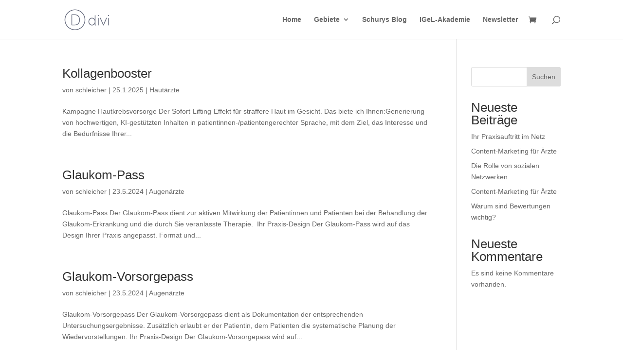

--- FILE ---
content_type: application/javascript; charset=utf-8
request_url: https://schury-marketing.de/wp-content/cache/min/1/form/9/5211/b9bef653d5/popup.js?ver=1764093391
body_size: 14666
content:
window.RMForm={"type":"popup","disabled":!1,"fixedTop":!1,"html":"\n                                                                <div id=\"rmOrganism\">\n    <div class=\"rmPopup__container\">\n            <div class=\"rmPopup__backdrop\"><\/div>\n            <div class=\"rmPopup rmPopup--modal rmLayout--vertical rmBase\">\n            <button type=\"button\" class=\"rmPopup__close\">&times;<\/button>\n                    \n    <div data-page-type=\"formSubscribe\" class=\"rmBase__body rmSubscription\">\n                                    <form method=\"post\" action=\"https:\/\/tf5a495cc.emailsys1a.net\/9\/5383\/2dcd4fa565\/subscribe\/form.html\" class=\"rmBase__content\">\n                        <div class=\"rmBase__container\">\n                                    <div class=\"rmBase__section\">\n                                                    \n\n<div class=\"rmBase__el rmBase__el--heading\"\n    >\n        <h1 class=\"rmBase__comp--heading\">\n    Jetzt anmelden\n    <!-- this linebreak is important, don't remove it! this will force trailing linebreaks to be displayed -->\n    <br>\n<\/h1>\n<\/div>                                            <\/div>\n                                    <div class=\"rmBase__section\">\n                                                    \n\n<div class=\"rmBase__el rmBase__el--text\"\n    >\n        <div class=\"rmBase__comp--text\">\n    und auf dem Laufenden bleiben!\n    <!-- this linebreak is important, don't remove it! this will force trailing linebreaks to be displayed -->\n    <br>\n<\/div>\n<\/div>                                            <\/div>\n                                    <div class=\"rmBase__section\">\n                                                    \n\n<div class=\"rmBase__el rmBase__el--input rmBase__el--label-pos-none\"\n    data-field=\"firstname\">\n        <label for=\"firstname\" class=\"rmBase__compLabel rmBase__compLabel--hideable\">Vorname<\/label>\n<div class=\"rmBase__compContainer\">\n    <input type=\"text\" name=\"firstname\" id=\"firstname\"\n           placeholder=\"Vorname\" value=\"\"\n           class=\"rmBase__comp--input comp__input\"\n    >\n    <div class=\"rmBase__compError\"><\/div>\n<\/div>\n<\/div>                                                    \n\n<div class=\"rmBase__el rmBase__el--input rmBase__el--label-pos-none\"\n    data-field=\"lastname\">\n        <label for=\"lastname\" class=\"rmBase__compLabel rmBase__compLabel--hideable\">Nachname<\/label>\n<div class=\"rmBase__compContainer\">\n    <input type=\"text\" name=\"lastname\" id=\"lastname\"\n           placeholder=\"Nachname\" value=\"\"\n           class=\"rmBase__comp--input comp__input\"\n    >\n    <div class=\"rmBase__compError\"><\/div>\n<\/div>\n<\/div>                                                    \n\n<div class=\"rmBase__el rmBase__el--input rmBase__el--label-pos-none\"\n    data-field=\"email\">\n        <label for=\"email\" class=\"rmBase__compLabel rmBase__compLabel--hideable rmBase__compLabel--required\">E-Mail-Adresse<\/label>\n<div class=\"rmBase__compContainer\">\n    <input type=\"text\" name=\"email\" id=\"email\"\n           placeholder=\"E-Mail\" value=\"\"\n           class=\"rmBase__comp--input comp__input\"\n    >\n    <div class=\"rmBase__compError\"><\/div>\n<\/div>\n<\/div>                                                    \n\n<div class=\"rmBase__el rmBase__el--dropdown rmBase__el--label-pos-none\"\n    data-field=\"extra2\">\n        <label for=\"extra2\" class=\"rmBase__compLabel rmBase__compLabel--hideable rmBase__compLabel--required\">Fachgebiet<\/label>\n<div class=\"rmBase__compContainer\">\n    <select name=\"extra2\" id=\"extra2\" class=\"rmBase__comp--dropdown comp__select\">\n        <option value=\"\" selected>Bitte Fachgebiet ausw\u00e4hlen<\/option>\n                    <option value=\"Allgemeinmedizin\/Innere Medizin\">Allgemeinmedizin\/Innere Medizin<\/option>\n                    <option value=\"Augenheilkunde\">Augenheilkunde<\/option>\n                    <option value=\"Frauenheilkunde und Geburtshilfe\">Frauenheilkunde und Geburtshilfe<\/option>\n                    <option value=\"Orthop\u00e4die\">Orthop\u00e4die<\/option>\n                    <option value=\"Urologie\">Urologie<\/option>\n                    <option value=\"Dermatologie\">Dermatologie<\/option>\n                    <option value=\"Nicht aufgelistet\">Nicht aufgelistet<\/option>\n            <\/select>\n    <div class=\"rmBase__compError\"><\/div>\n<\/div>\n<\/div>                                                    \n\n<div class=\"rmBase__el rmBase__el--cta\"\n    >\n        <button type=\"submit\" class=\"rmBase__comp--cta\">\n    Anmelden\n<\/button>\n<\/div>                                            <\/div>\n                                    <div class=\"rmBase__section\">\n                                                    \n\n<div class=\"rmBase__el rmBase__el--data-privacy\"\n    >\n        <div class=\"rmBase__comp--privacy\">\n    <figure class=\"privacy__visual\">\n                <svg role=\"img\" aria-labelledby=\"gdpr-img-61352b7a\" version=\"1.1\" xmlns=\"http:\/\/www.w3.org\/2000\/svg\" x=\"0\" y=\"0\" viewBox=\"0 0 256 256\" xml:space=\"preserve\"><title id=\"gdpr-img-61352b7a\">DSGVO-Erkl\u00e4rung<\/title><g stroke-linecap=\"round\" stroke-linejoin=\"round\" stroke-width=\"4\" fill=\"currentColor\" stroke=\"currentColor\"><path fill=\"none\" stroke-miterlimit=\"10\" d=\"M144.5 105v-7h-44v54c0 3.3 2.7 6 6 6M112.5 152c0 3.3-2.7 6-6 6h40c3.3 0 6-2.7 6-6v-4h-40V152z\"\/><line fill=\"none\" stroke-miterlimit=\"10\" x1=\"110.5\" y1=\"112\" x2=\"127.5\" y2=\"112\"\/><line fill=\"none\" stroke-miterlimit=\"10\" x1=\"110.5\" y1=\"123\" x2=\"127.5\" y2=\"123\"\/><line fill=\"none\" stroke-miterlimit=\"10\" x1=\"110.5\" y1=\"134\" x2=\"122.5\" y2=\"134\"\/><polyline fill=\"none\" stroke-miterlimit=\"10\" points=\"151.5 124.5 151.5 139 144.5 134 137.5 139 137.5 124.5 \"\/><circle fill=\"none\" stroke-miterlimit=\"10\" cx=\"144.5\" cy=\"116\" r=\"11\"\/><line fill=\"none\" stroke-miterlimit=\"10\" x1=\"144.5\" y1=\"148\" x2=\"144.5\" y2=\"141\"\/><path fill=\"none\" stroke-miterlimit=\"10\" d=\"M127.5 3.9l-4.2 8.9 -9.7 1.2 7.2 6.7 -1.8 9.6 8.6-4.7 8.6 4.7 -1.8-9.6 7.2-6.7 -9.7-1.2L127.5 3.9zM131.7 234.5l-4.2-8.9 -4.2 8.9 -9.7 1.2 7.2 6.7 -1.8 9.6 8.6-4.7 8.6 4.7 -1.8-9.6 7.2-6.7L131.7 234.5zM252.3 124.9l-9.7-1.2 -4.2-8.9 -4.2 8.9 -9.7 1.2 7.2 6.7 -1.8 9.6 8.6-4.7 8.6 4.7 -1.8-9.6L252.3 124.9zM17.6 136.5l8.6 4.7 -1.8-9.6 7.2-6.7 -9.7-1.2 -4.2-8.9 -4.2 8.9 -9.7 1.2 7.2 6.7L9 141.2 17.6 136.5zM174.1 47.1l8.6-4.7 8.6 4.7 -1.8-9.6 7.2-6.7 -9.7-1.2 -4.2-8.9 -4.2 8.9 -9.7 1.2 7.2 6.7L174.1 47.1zM76 221.6l-4.2-8.9 -4.2 8.9 -9.7 1.2 7.2 6.7 -1.8 9.6 8.6-4.7 8.6 4.7 -1.8-9.6 7.2-6.7L76 221.6zM225.8 178.9l-4.2-8.9 -4.2 8.9 -9.7 1.2 7.2 6.7 -1.8 9.6 8.6-4.7 8.6 4.7 -1.8-9.6 7.2-6.7L225.8 178.9zM21 85.5l8.6-4.7 8.6 4.7 -1.8-9.6 7.2-6.7L33.8 68l-4.2-8.9L25.4 68l-9.7 1.2 7.2 6.7L21 85.5zM214 87.4l8.6-4.7 8.6 4.7 -1.8-9.6 7.2-6.7 -9.7-1.2 -4.2-8.9 -4.2 8.9 -9.7 1.2 7.2 6.7L214 87.4zM34.7 180.8l-4.2-8.9 -4.2 8.9 -9.7 1.2 7.2 6.7 -1.8 9.6 8.6-4.7 8.6 4.7 -1.8-9.6 7.2-6.7L34.7 180.8zM187.9 219.2l-4.2-8.9 -4.2 8.9 -9.7 1.2 7.2 6.7 -1.8 9.6 8.6-4.7 8.6 4.7 -1.8-9.6 7.2-6.7L187.9 219.2zM72.8 18.3l-4.2 8.9 -9.7 1.2 7.2 6.7 -1.8 9.6 8.6-4.7 8.6 4.7 -1.8-9.6 7.2-6.7L77 27.2 72.8 18.3z\"\/><\/g><\/svg>\n    <\/figure>\n\n    <p class=\"privacy__text\">\n                                                \n        F\u00fcr den Versand unserer Newsletter nutzen wir rapidmail. Mit Ihrer Anmeldung stimmen Sie zu, dass die eingegebenen Daten an rapidmail \u00fcbermittelt werden. Beachten Sie bitte auch die <a href=\"https:\/\/www.rapidmail.de\/agb\" target=\"_blank\">AGB<\/a> und <a href=\"https:\/\/www.rapidmail.de\/datenschutz-kundenbereich\" target=\"_blank\">Datenschutzbestimmungen<\/a>.\n    <\/p>\n<\/div>\n<\/div>                                            <\/div>\n                                <\/div>\n                    <\/form>\n            <\/div>\n    \n    <div data-page-type=\"pageSubscribeSuccess\" class=\"rmBase__body rmSubscription hidden\">\n                                    <div class=\"rmBase__content\">\n                        <div class=\"rmBase__container\">\n                                    <div class=\"rmBase__section\">\n                                                    \n\n<div class=\"rmBase__el rmBase__el--heading\"\n    >\n        <h1 class=\"rmBase__comp--heading\">\n    Vielen Dank f\u00fcr Ihre Anmeldung!\n    <!-- this linebreak is important, don't remove it! this will force trailing linebreaks to be displayed -->\n    <br>\n<\/h1>\n<\/div>                                            <\/div>\n                                    <div class=\"rmBase__section\">\n                                                    \n\n<div class=\"rmBase__el rmBase__el--text\"\n    >\n        <div class=\"rmBase__comp--text\">\n    Wir haben Ihnen auch schon die erste E-Mail geschickt und bitten Sie, Ihre E-Mail-Adresse \u00fcber den Aktivierungslink zu best\u00e4tigen.\n    <!-- this linebreak is important, don't remove it! this will force trailing linebreaks to be displayed -->\n    <br>\n<\/div>\n<\/div>                                            <\/div>\n                                <\/div>\n                    <\/div>\n            <\/div>\n        <\/div>\n    <\/div>\n        <style>\n                                \n                \n                \n    \n        .rmBody.rmBody--embed {\n        background: #F7F9FA;\n    }\n\n    #rmOrganism .rmBase {\n        background: #F7F9FA;\n        color: #969A9E;\n        font-family: Arial, Helvetica, sans-serif;\n    }\n\n    #rmOrganism .rmBase__comp--textlink {\n        color: #CC321C;\n    }\n\n    #rmOrganism .rmBase__comp--link {\n        color: #CC321C;\n    }\n\n    #rmOrganism .rmBase__comp--button {\n        background: #CC321C;\n        border: 0px solid #1CCC71;\n        border-radius: 5px;\n        color: #FFFFFF;\n    }\n\n    #rmOrganism .rmBase__comp--cta {\n        background: #CC321C;\n        border: 0px solid #1CCC71;\n        border-radius: 5px;\n        color: #FFFFFF;\n    }\n\n    #rmOrganism .rmBase__compError {\n        color: #FFFFFF;\n        background-color: #FF0000;\n    }\n\n        #rmOrganism .rmSubscription {\n        background: #F7F9FA;\n        color: #969A9E;\n        font-family: Arial, Helvetica, sans-serif;\n    }\n\n    #rmOrganism .rmSubscription .rmBase__el {\n        font-size: 16px;\n        margin-bottom: 1em;\n    }\n\n    #rmOrganism .rmSubscription .rmBase__el--logo {\n        text-align: center;\n    }\n\n    #rmOrganism .rmSubscription .rmBase__el--heading {\n        margin-bottom: 0px;\n        text-align: center;\n    }\n\n    #rmOrganism .rmSubscription .rmBase__el--text {\n        margin-bottom: 28px;\n        text-align: center;\n    }\n\n    #rmOrganism .rmSubscription .rmBase__el--link {\n        text-align: center;\n    }\n\n    #rmOrganism .rmSubscription .rmBase__el--captcha {\n        text-align: center;\n    }\n\n    #rmOrganism .rmSubscription .rmBase__el--cta {\n        align-items: stretch\n    }\n\n    #rmOrganism .rmSubscription .rmBase__el--legal-notice {\n        text-align: center;\n    }\n\n    #rmOrganism .rmSubscription .rmBase__comp--heading {\n        color: #021C1E;\n        font-size: 36px;\n        line-height: 45px;\n    }\n\n    #rmOrganism .rmSubscription .rmBase__comp--text {\n        font-size: 16px;\n        line-height: 24px;\n    }\n\n    #rmOrganism .rmSubscription .rmBase__compLabel {\n        color: #C9CED4;\n    }\n\n    #rmOrganism .rmSubscription .rmBase__comp--cta {\n        font-size: 16px;\n    }\n\n    #rmOrganism .rmPopup__close {\n        font-family: Arial, Helvetica, sans-serif;\n    }\n\n    #rmOrganism .rmPopup__backdrop {\n        background: #303233;\n        opacity: 0.6;\n    }\n\n        #rmOrganism .rmPage {\n        background: #F7F9FA;\n        color: #969A9E;\n        font-family: Arial, Helvetica, sans-serif;\n    }\n\n    #rmOrganism .rmPage .rmBase__comp--heading {\n        color: #021C1E;\n    }\n\n    #rmOrganism .rmPage .rmBase__compLabel {\n        color: #969A9E;\n    }\n\n    \n<\/style>\n<\/div>\n    <style>.rmBody{margin:0;padding:0}#rmOrganism{box-sizing:border-box}#rmOrganism *{color:currentColor;border:0;font-size:100%;font:inherit;margin:0;outline:none;padding:0;vertical-align:baseline}#rmOrganism *,#rmOrganism :after,#rmOrganism :before{box-sizing:inherit}#rmOrganism button::-moz-focus-inner,#rmOrganism input::-moz-focus-inner{border:0;padding:0}#rmOrganism input[type=email],#rmOrganism input[type=password],#rmOrganism input[type=text],#rmOrganism textarea{-webkit-appearance:none}#rmOrganism .hidden{display:none!important}#rmOrganism .rmPopup__container{bottom:0;display:none;left:0;overflow:hidden;pointer-events:none;position:fixed;right:0;top:0;z-index:1000}#rmOrganism .rmPopup__container.rmPopup--show{display:flex}#rmOrganism .rmPopup__container .rmPopup__backdrop{display:block;height:100%;left:0;pointer-events:auto;position:absolute;top:0;width:100%}#rmOrganism .rmPopup__container .rmPopup{overflow:hidden;pointer-events:auto}#rmOrganism .rmPopup__container .rmPopup .rmPopup__close{align-items:center;appearance:none;background:rgba(0,0,0,.6);border-radius:100%;color:#fff;cursor:pointer;display:flex;flex-direction:column;font-family:Arial,Helvetica,sans-serif;font-size:20px;font-weight:700;height:1.6em;justify-content:center;line-height:1;position:absolute;right:2px;text-align:center;top:2px;width:1.6em;z-index:100}#rmOrganism .rmPopup__container .rmPopup .rmPopup__close:focus-visible{outline:2px solid rgba(0,0,0,.85);outline-offset:2px}#rmOrganism .rmPopup__container .rmPopup.rmPopup--modal{border-radius:1em 1em 0 0;max-height:90%;overflow:hidden;position:absolute;bottom:0;left:50%;transform:translate(-50%);width:98%}@media screen and (min-width:768px){#rmOrganism .rmPopup__container .rmPopup.rmPopup--modal{border-radius:1em;box-shadow:0 0 1em rgba(0,0,0,.25);bottom:auto;top:5%;width:calc(100% - 2em)}}#rmOrganism .rmPopup__container .rmPopup.rmPopup--sidebar{border-radius:1em 0 0 0;box-shadow:0 0 1em rgba(0,0,0,.25);max-height:calc(100% - 1em);overflow:hidden;position:absolute;right:0;bottom:0;width:calc(100% - 1em)}#rmOrganism .rmPopup__container .rmPopup.rmPopup--banner{box-shadow:0 0 1em rgba(0,0,0,.15);overflow:hidden;position:absolute;left:0;width:100%}#rmOrganism .rmPopup__container .rmPopup.rmPopup--banner.rmLayout--banner-top{top:0}#rmOrganism .rmPopup__container .rmPopup.rmPopup--banner.rmLayout--banner-bottom{bottom:0}#rmOrganism .rmBase__el .comp__input,#rmOrganism .rmBase__el .comp__select{background:#fff;border:none;border-radius:.25em;box-shadow:inset 0 2px 1px rgba(0,0,0,.1),inset 0 0 0 1px rgba(0,0,0,.45);color:#666;font-family:inherit;font-size:1em;font-weight:400;height:2.5em;line-height:1.5;margin:0;outline:none;padding:.5em;vertical-align:top;width:100%}#rmOrganism .rmBase__el .comp__input:hover,#rmOrganism .rmBase__el .comp__select:hover{box-shadow:inset 0 2px 1px rgba(0,0,0,.1),inset 0 0 0 1px rgba(0,0,0,.85)}#rmOrganism .rmBase__el .comp__input:focus,#rmOrganism .rmBase__el .comp__select:focus{box-shadow:inset 0 2px 1px rgba(0,0,0,.1),inset 0 0 0 1px rgba(0,0,0,.85);color:#333;outline:1px solid rgba(0,0,0,.85)}#rmOrganism .rmBase__el .comp__input::placeholder{color:currentColor!important;opacity:1!important}#rmOrganism .rmBase__el.rmBase__el--has-error .rmBase__compError{display:inline-block}#rmOrganism .rmBase__el--title .rmBase__comp--titleInput{margin-top:1em}#rmOrganism .rmBase__el--image{margin:0!important}#rmOrganism .rmBase__compLabel--required:after{content:\"*\";font-weight:700;margin-left:.5ch;pointer-events:none;user-select:none}#rmOrganism .rmBase__comp--image{background:no-repeat 50%;height:100%;position:relative;width:100%}#rmOrganism .rmBase__comp--image.image--fit{background-size:cover}#rmOrganism .rmBase__comp--image .image__link{display:block;height:100%;width:100%}#rmOrganism .rmBase__comp--logo{border:none;display:inline-block;height:auto;max-width:100%;vertical-align:top}#rmOrganism .rmBase__comp--logolink{display:inline-block}#rmOrganism .rmBase__comp--cta{cursor:pointer;display:inline-block;font-family:inherit;line-height:1.5;font-weight:700;text-align:center;padding:.5em 1.5em}#rmOrganism .rmBase__comp--cta:focus-visible{outline:2px solid rgba(0,0,0,.85);outline-offset:2px}#rmOrganism .rmBase__comp--button,#rmOrganism .rmBase__comp--link{cursor:pointer;display:inline-block;line-height:1.5;text-decoration:none}#rmOrganism .rmBase__comp--button:focus-visible,#rmOrganism .rmBase__comp--link:focus-visible{outline:2px solid rgba(0,0,0,.85);outline-offset:2px}#rmOrganism .rmBase__comp--link{font-weight:400;padding:.5em 0}#rmOrganism .rmBase__comp--link:hover{text-decoration:underline}#rmOrganism .rmBase__comp--button{font-weight:700;padding:.5em 1em}#rmOrganism .rmBase__comp--textlink{cursor:pointer;font-weight:400;text-decoration:none}#rmOrganism .rmBase__comp--textlink:hover{text-decoration:underline}#rmOrganism .rmBase__comp--textlink:focus-visible{outline:2px solid rgba(0,0,0,.85);outline-offset:2px}#rmOrganism .rmBase__comp--captcha{display:inline-block;max-width:100%;overflow:hidden;text-align:left;vertical-align:top}#rmOrganism .rmBase__comp--coupon{border:2px dashed;display:inline-block;line-height:1.5;padding:.75em 2.25em}#rmOrganism .rmBase__comp--birthday{display:flex}#rmOrganism .rmBase__comp--birthday .comp__select{flex-grow:1;min-width:1%}#rmOrganism .rmBase__comp--birthday .comp__select:not(:first-child){margin-left:1em}#rmOrganism .rmBase__comp--privacy{align-items:center;display:flex}#rmOrganism .rmBase__comp--privacy .privacy__visual{flex-shrink:0;font-size:16px;height:4em;margin-right:1em;width:4em}#rmOrganism .rmBase__comp--privacy .privacy__text{font-size:11px;line-height:1.4;text-align:left}#rmOrganism .rmBase__comp--privacy .privacy__text a{color:currentColor;text-decoration:underline}#rmOrganism .rmBase__comp--privacy .privacy__text a:focus-visible{outline:2px solid rgba(0,0,0,.85);outline-offset:2px}#rmOrganism .rmBase__comp--checkbox .vFormCheckbox,#rmOrganism .rmBase__comp--radio .vFormCheckbox{align-items:flex-start;display:inline-flex}#rmOrganism .rmBase__comp--checkbox .vFormCheckbox .vFormCheckbox__input,#rmOrganism .rmBase__comp--radio .vFormCheckbox .vFormCheckbox__input{appearance:none;background:#fff;border:1px solid rgba(0,0,0,.45);border-radius:.25em;color:#333;cursor:pointer;display:inline-block;flex-shrink:0;height:1.25em;line-height:0;position:relative;vertical-align:top;width:1.25em}#rmOrganism .rmBase__comp--checkbox .vFormCheckbox .vFormCheckbox__input:checked:after,#rmOrganism .rmBase__comp--radio .vFormCheckbox .vFormCheckbox__input:checked:after{background:url(\"data:image\/svg+xml;charset=utf-8,%3Csvg xmlns='http:\/\/www.w3.org\/2000\/svg' viewBox='0 0 20 20' width='10' height='10'%3E%3Cpath fill='%23333' d='M19.4 2.6c-.8-.8-2-.8-2.8 0L6.4 12.8l-3-3.1c-.8-.8-2-.8-2.8 0-.8.8-.8 2 0 2.8L5.1 17c.8.8 2 .8 2.8 0l1.4-1.4L19.4 5.4c.8-.8.8-2 0-2.8z'\/%3E%3C\/svg%3E\") no-repeat 50%;content:\"\";display:block;height:.75em;left:50%;margin:-.375em 0 0 -.375em;position:absolute;top:50%;width:.75em}#rmOrganism .rmBase__comp--checkbox .vFormCheckbox .vFormCheckbox__input:focus-visible,#rmOrganism .rmBase__comp--radio .vFormCheckbox .vFormCheckbox__input:focus-visible{outline:2px solid rgba(0,0,0,.85);outline-offset:2px}#rmOrganism .rmBase__comp--checkbox .vFormCheckbox .vFormCheckbox__label,#rmOrganism .rmBase__comp--radio .vFormCheckbox .vFormCheckbox__label{font-size:1em;line-height:1.25;margin:0}#rmOrganism .rmBase__comp--checkbox .vFormCheckbox .vFormCheckbox__label--required:after,#rmOrganism .rmBase__comp--radio .vFormCheckbox .vFormCheckbox__label--required:after{content:\"*\";font-weight:700;pointer-events:none;user-select:none}#rmOrganism .rmBase__comp--checkbox .vFormCheckbox .vFormCheckbox__input~.vFormCheckbox__label,#rmOrganism .rmBase__comp--radio .vFormCheckbox .vFormCheckbox__input~.vFormCheckbox__label{margin:0 0 0 .75em}#rmOrganism .rmBase__comp--checkbox .vFormCheckbox:hover .vFormCheckbox__input,#rmOrganism .rmBase__comp--radio .vFormCheckbox:hover .vFormCheckbox__input{border-color:rgba(0,0,0,.85)}#rmOrganism .rmBase__comp--checkbox{font-size:1em;line-height:1.25}#rmOrganism .rmBase__comp--radio{padding-top:.625em}#rmOrganism .rmBase__comp--radio .vFormRadio__group--inline,#rmOrganism .rmBase__comp--radio .vFormRadio__group--stacked{display:inline-flex;flex-direction:row;flex-wrap:wrap}#rmOrganism .rmBase__comp--radio .vFormRadio__group--stacked{flex-direction:column}#rmOrganism .rmBase__comp--radio .vFormRadio{align-items:flex-start;display:inline-flex;vertical-align:top}#rmOrganism .rmBase__comp--radio .vFormRadio .vFormRadio__input{appearance:none;background:#fff;border:1px solid rgba(0,0,0,.45);border-radius:100%;color:#333;cursor:pointer;display:inline-block;flex-shrink:0;height:1.25em;line-height:0;position:relative;vertical-align:top;width:1.25em}#rmOrganism .rmBase__comp--radio .vFormRadio .vFormRadio__input:checked:after{background:currentColor;border-radius:100%;content:\"\";display:block;height:.5em;left:50%;margin:-.25em 0 0 -.25em;position:absolute;top:50%;width:.5em}#rmOrganism .rmBase__comp--radio .vFormRadio .vFormRadio__input:focus-visible{outline:2px solid rgba(0,0,0,.85);outline-offset:2px}#rmOrganism .rmBase__comp--radio .vFormRadio .vFormRadio__label{font-size:1em;line-height:1.25;margin:0 0 0 .75em}#rmOrganism .rmBase__comp--radio .vFormRadio:hover .vFormRadio__input{border-color:rgba(0,0,0,.85)}#rmOrganism .rmBase__comp--radio .vFormRadio--inline{display:inline-flex}#rmOrganism .rmBase__comp--radio .vFormRadio--inline:not(:first-child){margin-left:1em}#rmOrganism .rmBase__comp--radio .vFormRadio--stacked{display:flex}#rmOrganism .rmBase__comp--radio .vFormRadio--stacked:not(:first-child){margin-top:.5em}#rmOrganism .rmBase__compError{border-radius:3px;display:none;font-size:12px;font-weight:700;line-height:1.5;margin-top:2px;padding:1px 5px}#rmOrganism .rmBase__compError--radio{margin-top:.5em}#rmOrganism .rmBase__comp--legal-noticeDivider{background:currentColor;border:none;color:inherit;display:inline-block;font-size:1em;height:2px;line-height:0;margin-bottom:1em;opacity:.25;overflow:hidden;width:10em}#rmOrganism .rmBase__comp--legal-notice{font-size:11px;line-height:1.4}@media screen and (min-width:480px){#rmOrganism .rmSubscription .rmBase__el.rmBase__el--label-pos-left{display:flex}#rmOrganism .rmSubscription .rmBase__el.rmBase__el--label-pos-left .rmBase__compLabel{flex-basis:30%;flex-shrink:0;hyphens:auto;margin:0;max-width:30%;padding:.625em .5em 0 0}#rmOrganism .rmSubscription .rmBase__el.rmBase__el--label-pos-left .rmBase__compContainer{flex-grow:1}}#rmOrganism .rmLayout--vertical.rmBase{display:flex;flex-direction:column;max-width:480px}@media screen and (min-width:768px){#rmOrganism .rmLayout--vertical.rmBase .rmBase__container{padding:2em}}#rmOrganism .rmLayout--vertical.rmBase.rmLayout--vertical-image-top .rmBase__el--image{flex-shrink:0;height:100px}@media screen and (min-width:768px){#rmOrganism .rmLayout--vertical.rmBase.rmLayout--vertical-image-top .rmBase__el--image{height:140px}}#rmOrganism .rmLayout--vertical.rmBase.rmLayout--vertical-image-right{max-width:640px}#rmOrganism .rmLayout--vertical.rmBase.rmLayout--vertical-image-right .rmBase__el--image{flex-shrink:0;height:100px}@media screen and (min-width:768px){#rmOrganism .rmLayout--vertical.rmBase.rmLayout--vertical-image-right .rmBase__body{flex-direction:row}#rmOrganism .rmLayout--vertical.rmBase.rmLayout--vertical-image-right .rmBase__el--image{flex-basis:0px;flex-grow:1;height:auto;order:10}#rmOrganism .rmLayout--vertical.rmBase.rmLayout--vertical-image-right .rmBase__content{flex-basis:80%;flex-grow:1;flex-shrink:0;max-width:400px}}#rmOrganism .rmLayout--vertical.rmBase.rmLayout--vertical-image-bottom .rmBase__el--image{flex-shrink:0;height:100px;order:10}@media screen and (min-width:768px){#rmOrganism .rmLayout--vertical.rmBase.rmLayout--vertical-image-bottom .rmBase__el--image{height:140px}}#rmOrganism .rmLayout--vertical.rmBase.rmLayout--vertical-image-left{max-width:640px}#rmOrganism .rmLayout--vertical.rmBase.rmLayout--vertical-image-left .rmBase__el--image{flex-shrink:0;height:100px}@media screen and (min-width:768px){#rmOrganism .rmLayout--vertical.rmBase.rmLayout--vertical-image-left .rmBase__body{flex-direction:row}#rmOrganism .rmLayout--vertical.rmBase.rmLayout--vertical-image-left .rmBase__el--image{flex-basis:0px;flex-grow:1;height:auto}#rmOrganism .rmLayout--vertical.rmBase.rmLayout--vertical-image-left .rmBase__content{flex-basis:80%;flex-grow:1;flex-shrink:0;max-width:400px}}#rmOrganism .rmLayout--horizontal.rmBase{display:flex;flex-direction:column;max-width:640px}@media screen and (min-width:768px){#rmOrganism .rmLayout--horizontal.rmBase .rmBase__container{padding:2em}#rmOrganism .rmLayout--horizontal.rmBase .rmBase__section{display:flex;flex-direction:row}#rmOrganism .rmLayout--horizontal.rmBase .rmBase__section .rmBase__el{flex-basis:0px;flex-grow:1;margin-right:1em}#rmOrganism .rmLayout--horizontal.rmBase .rmBase__section .rmBase__el:last-child{margin-right:0}#rmOrganism .rmLayout--horizontal.rmBase .rmBase__section .rmBase__el--cta:not(:only-child),#rmOrganism .rmLayout--horizontal.rmBase .rmBase__section .rmBase__el--link:not(:only-child){flex-basis:auto;flex-grow:0;flex-shrink:0}#rmOrganism .rmLayout--horizontal.rmBase .rmBase__section .rmBase__el--label-pos-top~.rmBase__el--cta:not(:only-child),#rmOrganism .rmLayout--horizontal.rmBase .rmBase__section .rmBase__el--label-pos-top~.rmBase__el--link:not(:only-child){align-self:flex-end}#rmOrganism .rmLayout--horizontal.rmBase .rmBase__section:last-child .rmBase__el{margin-bottom:0}}#rmOrganism .rmLayout--horizontal.rmBase.rmLayout--horizontal-image-right{max-width:800px}#rmOrganism .rmLayout--horizontal.rmBase.rmLayout--horizontal-image-right .rmBase__el--image{flex-shrink:0;height:100px}@media screen and (min-width:768px){#rmOrganism .rmLayout--horizontal.rmBase.rmLayout--horizontal-image-right .rmBase__body{flex-direction:row}#rmOrganism .rmLayout--horizontal.rmBase.rmLayout--horizontal-image-right .rmBase__el--image{flex-basis:0px;flex-grow:1;height:auto;order:10}#rmOrganism .rmLayout--horizontal.rmBase.rmLayout--horizontal-image-right .rmBase__content{flex-basis:90%;flex-grow:1;flex-shrink:0;max-width:640px}}#rmOrganism .rmLayout--horizontal.rmBase.rmLayout--horizontal-image-left{max-width:800px}#rmOrganism .rmLayout--horizontal.rmBase.rmLayout--horizontal-image-left .rmBase__el--image{flex-shrink:0;height:100px}@media screen and (min-width:768px){#rmOrganism .rmLayout--horizontal.rmBase.rmLayout--horizontal-image-left .rmBase__body{flex-direction:row}#rmOrganism .rmLayout--horizontal.rmBase.rmLayout--horizontal-image-left .rmBase__el--image{flex-basis:0px;flex-grow:1;height:auto}#rmOrganism .rmLayout--horizontal.rmBase.rmLayout--horizontal-image-left .rmBase__content{flex-basis:90%;flex-grow:1;flex-shrink:0;max-width:640px}}@media screen and (min-width:768px){#rmOrganism .rmLayout--banner.rmBase{display:flex;flex-direction:column}#rmOrganism .rmLayout--banner.rmBase .rmBase__content{margin:0 auto;max-width:1200px;width:100%}#rmOrganism .rmLayout--banner.rmBase .rmBase__container{padding:1em 2em}#rmOrganism .rmLayout--banner.rmBase .rmBase__section{display:flex;flex-direction:row;min-width:480px}#rmOrganism .rmLayout--banner.rmBase .rmBase__section .rmBase__el{flex-basis:0px;flex-grow:1;margin-right:1em}#rmOrganism .rmLayout--banner.rmBase .rmBase__section .rmBase__el:last-child{margin-right:0}#rmOrganism .rmLayout--banner.rmBase .rmBase__section .rmBase__el--cta:not(:only-child),#rmOrganism .rmLayout--banner.rmBase .rmBase__section .rmBase__el--link:not(:only-child){flex-basis:auto;flex-grow:0;flex-shrink:0}#rmOrganism .rmLayout--banner.rmBase .rmBase__section .rmBase__el--label-pos-top~.rmBase__el--cta:not(:only-child),#rmOrganism .rmLayout--banner.rmBase .rmBase__section .rmBase__el--label-pos-top~.rmBase__el--link:not(:only-child){align-self:flex-end}#rmOrganism .rmLayout--banner.rmBase .rmBase__section:last-child .rmBase__el{margin-bottom:0}}#rmOrganism .rmSubscription.rmBase__body{display:flex;flex-direction:column;overflow:hidden}#rmOrganism .rmSubscription .rmBase__content{-webkit-overflow-scrolling:touch;box-sizing:border-box;margin:0;overflow:auto}#rmOrganism .rmSubscription .rmBase__container{padding:2em 1em}#rmOrganism .rmSubscription .rmBase__el .rmBase__compLabel{display:block;line-height:1.25;margin:0 0 .25em;max-width:99%;overflow:hidden;text-overflow:ellipsis;vertical-align:top;white-space:nowrap}#rmOrganism .rmSubscription .rmBase__el.rmBase__el--label-pos-none .rmBase__compLabel.rmBase__compLabel--hideable{display:none}#rmOrganism .rmSubscription .rmBase__el.rmBase__el--cta{display:flex;flex-direction:column}#rmOrganism .rmSubscription .rmBase__section:last-child .rmBase__el:last-child{margin-bottom:0}.rmBody.rmBody--subscription.rmBody--popup{background:#e9edf2}.rmBody.rmBody--subscription.rmBody--embed #rmOrganism .rmBase{margin:0 auto}#rmOrganism .rmPage{font-size:16px}#rmOrganism .rmPage .rmBase__container{margin:0 auto;max-width:44em;padding:2em 1em}@media screen and (min-width:768px){#rmOrganism .rmPage .rmBase__container{padding:2em}}#rmOrganism .rmPage .rmBase__comp--heading{font-size:2em;line-height:1.25}#rmOrganism .rmPage .rmBase__compLabel{display:block;line-height:1.25;margin:0 0 .25em;max-width:99%;overflow:hidden;text-overflow:ellipsis;vertical-align:top;white-space:nowrap}#rmOrganism .rmPage .rmBase__el{font-size:1em;line-height:1.4;margin-bottom:1em}#rmOrganism .rmPage .rmBase__el--logo{margin:0 0 3em}#rmOrganism .rmPage .rmBase__el--coupon,#rmOrganism .rmPage .rmBase__el--cta,#rmOrganism .rmPage .rmBase__el--unsubscribe-reason{margin:3em 0}#rmOrganism .rmPage .rmBase__el--coupon .rmBase__compLabel,#rmOrganism .rmPage .rmBase__el--unsubscribe-reason .rmBase__compLabel{margin:0 0 .5em;max-width:100%;overflow:visible;text-overflow:unset;white-space:normal}#rmOrganism .rmPage .rmBase__el--unsubscribe-reason{text-align:left}#rmOrganism .rmPage .rmBase__el--legal-notice{margin-top:3rem;text-align:left}#rmOrganism .rmPage .rmBase__section:last-child .rmBase__el:last-child{margin-bottom:0}#rmOrganism .rmLayout--page-centered .rmPage .rmBase__container,#rmOrganism .rmLayout--page-centered .rmPage .rmBase__container .rmBase__el--legal-notice{text-align:center}#rmOrganism .rmLayout--legacy .rmBase__el .comp__input,#rmOrganism .rmLayout--legacy .rmBase__el .comp__select{border-radius:0;height:2em;padding:.25em .5em}@media screen and (min-width:360px){#rmOrganism .rmLayout--legacy .rmSubscription .rmBase__el.rmBase__el--label-pos-left{display:flex}#rmOrganism .rmLayout--legacy .rmSubscription .rmBase__el.rmBase__el--label-pos-left .rmBase__compLabel{flex-basis:140px;flex-shrink:0;hyphens:auto;margin:0;max-width:140px;padding:.375em .5em 0 0}#rmOrganism .rmLayout--legacy .rmSubscription .rmBase__el.rmBase__el--label-pos-left .rmBase__compContainer{flex-grow:1}}#rmOrganism .rmLayout--legacy.rmBase{display:flex;flex-direction:column;max-width:400px}#rmOrganism .rmLayout--legacy.rmBase .rmBase__container{padding:10px}.rmBody.rmBody--subscription.rmBody--legacy{background:transparent}.rmBody.rmBody--subscription.rmBody--legacy.rmBody--embed #rmOrganism .rmBase{margin:0 auto 0 0}<\/style>","vtUrl":"https:\/\/tf5a495cc.emailsys1a.net\/form\/view\/9\/5211\/de1ab4089c"};!function(t){var e={};function n(r){if(e[r])return e[r].exports;var o=e[r]={i:r,l:!1,exports:{}};return t[r].call(o.exports,o,o.exports,n),o.l=!0,o.exports}n.m=t,n.c=e,n.d=function(t,e,r){n.o(t,e)||Object.defineProperty(t,e,{enumerable:!0,get:r})},n.r=function(t){"undefined"!=typeof Symbol&&Symbol.toStringTag&&Object.defineProperty(t,Symbol.toStringTag,{value:"Module"}),Object.defineProperty(t,"__esModule",{value:!0})},n.t=function(t,e){if(1&e&&(t=n(t)),8&e)return t;if(4&e&&"object"==typeof t&&t&&t.__esModule)return t;var r=Object.create(null);if(n.r(r),Object.defineProperty(r,"default",{enumerable:!0,value:t}),2&e&&"string"!=typeof t)for(var o in t)n.d(r,o,function(e){return t[e]}.bind(null,o));return r},n.n=function(t){var e=t&&t.__esModule?function(){return t.default}:function(){return t};return n.d(e,"a",e),e},n.o=function(t,e){return Object.prototype.hasOwnProperty.call(t,e)},n.p="/dist/undefined/",n(n.s=0)}({"/GqU":function(t,e,n){var r=n("RK3t"),o=n("HYAF");t.exports=function(t){return r(o(t))}},"/b8u":function(t,e,n){var r=n("STAE");t.exports=r&&!Symbol.sham&&"symbol"==typeof Symbol.iterator},"/byt":function(t,e){t.exports={CSSRuleList:0,CSSStyleDeclaration:0,CSSValueList:0,ClientRectList:0,DOMRectList:0,DOMStringList:0,DOMTokenList:1,DataTransferItemList:0,FileList:0,HTMLAllCollection:0,HTMLCollection:0,HTMLFormElement:0,HTMLSelectElement:0,MediaList:0,MimeTypeArray:0,NamedNodeMap:0,NodeList:1,PaintRequestList:0,Plugin:0,PluginArray:0,SVGLengthList:0,SVGNumberList:0,SVGPathSegList:0,SVGPointList:0,SVGStringList:0,SVGTransformList:0,SourceBufferList:0,StyleSheetList:0,TextTrackCueList:0,TextTrackList:0,TouchList:0}},0:function(t,e,n){t.exports=n("cfKw")},"0BK2":function(t,e){t.exports={}},"0Dky":function(t,e){t.exports=function(t){try{return!!t()}catch(t){return!0}}},"0GbY":function(t,e,n){var r=n("Qo9l"),o=n("2oRo"),i=function(t){return"function"==typeof t?t:void 0};t.exports=function(t,e){return arguments.length<2?i(r[t])||i(o[t]):r[t]&&r[t][e]||o[t]&&o[t][e]}},"0eef":function(t,e,n){"use strict";var r={}.propertyIsEnumerable,o=Object.getOwnPropertyDescriptor,i=o&&!r.call({1:2},1);e.f=i?function(t){var e=o(this,t);return!!e&&e.enumerable}:r},"24+y":function(t,e,n){(function(t){var n=["responseType","withCredentials","timeout","onprogress"];function r(t,e,n){t[e]=t[e]||n}e.ajax=function(e,o){var i=e.headers||{},c=e.body,u=e.method||(c?"POST":"GET"),a=!1,s=function(e){if(e&&t.XDomainRequest&&!/MSIE 1/.test(navigator.userAgent))return new XDomainRequest;if(t.XMLHttpRequest)return new XMLHttpRequest}(e.cors);function f(t,e){return function(){a||(o(void 0===s.status?t:s.status,0===s.status?"Error":s.response||s.responseText||e,s),a=!0)}}s.open(u,e.url,!0);var p=s.onload=f(200);s.onreadystatechange=function(){4===s.readyState&&p()},s.onerror=f(null,"Error"),s.ontimeout=f(null,"Timeout"),s.onabort=f(null,"Abort"),c&&(r(i,"X-Requested-With","XMLHttpRequest"),t.FormData&&c instanceof t.FormData||r(i,"Content-Type","application/x-www-form-urlencoded"));for(var l=0,d=n.length;l<d;l++)void 0!==e[h=n[l]]&&(s[h]=e[h]);for(var h in i)s.setRequestHeader(h,i[h]);return s.send(c),s}}).call(this,n("yLpj"))},"2oRo":function(t,e,n){(function(e){var n=function(t){return t&&t.Math==Math&&t};t.exports=n("object"==typeof globalThis&&globalThis)||n("object"==typeof window&&window)||n("object"==typeof self&&self)||n("object"==typeof e&&e)||Function("return this")()}).call(this,n("yLpj"))},"33Wh":function(t,e,n){var r=n("yoRg"),o=n("eDl+");t.exports=Object.keys||function(t){return r(t,o)}},"6JNq":function(t,e,n){var r=n("UTVS"),o=n("Vu81"),i=n("Bs8V"),c=n("m/L8");t.exports=function(t,e){for(var n=o(e),u=c.f,a=i.f,s=0;s<n.length;s++){var f=n[s];r(t,f)||u(t,f,a(e,f))}}},"6LWA":function(t,e,n){var r=n("xrYK");t.exports=Array.isArray||function(t){return"Array"==r(t)}},"93I0":function(t,e,n){var r=n("VpIT"),o=n("kOOl"),i=r("keys");t.exports=function(t){return i[t]||(i[t]=o(t))}},A2ZE:function(t,e,n){var r=n("HAuM");t.exports=function(t,e,n){if(r(t),void 0===e)return t;switch(n){case 0:return function(){return t.call(e)};case 1:return function(n){return t.call(e,n)};case 2:return function(n,r){return t.call(e,n,r)};case 3:return function(n,r,o){return t.call(e,n,r,o)}}return function(){return t.apply(e,arguments)}}},Bs8V:function(t,e,n){var r=n("g6v/"),o=n("0eef"),i=n("XGwC"),c=n("/GqU"),u=n("wE6v"),a=n("UTVS"),s=n("DPsx"),f=Object.getOwnPropertyDescriptor;e.f=r?f:function(t,e){if(t=c(t),e=u(e,!0),s)try{return f(t,e)}catch(t){}if(a(t,e))return i(!o.f.call(t,e),t[e])}},DPsx:function(t,e,n){var r=n("g6v/"),o=n("0Dky"),i=n("zBJ4");t.exports=!r&&!o((function(){return 7!=Object.defineProperty(i("div"),"a",{get:function(){return 7}}).a}))},F8JR:function(t,e,n){"use strict";var r=n("tycR").forEach,o=n("pkCn"),i=n("rkAj"),c=o("forEach"),u=i("forEach");t.exports=c&&u?[].forEach:function(t){return r(this,t,arguments.length>1?arguments[1]:void 0)}},FZtP:function(t,e,n){var r=n("2oRo"),o=n("/byt"),i=n("F8JR"),c=n("kRJp");for(var u in o){var a=r[u],s=a&&a.prototype;if(s&&s.forEach!==i)try{c(s,"forEach",i)}catch(t){s.forEach=i}}},"G+Rx":function(t,e,n){var r=n("0GbY");t.exports=r("document","documentElement")},HAuM:function(t,e){t.exports=function(t){if("function"!=typeof t)throw TypeError(String(t)+" is not a function");return t}},HYAF:function(t,e){t.exports=function(t){if(null==t)throw TypeError("Can't call method on "+t);return t}},"I+eb":function(t,e,n){var r=n("2oRo"),o=n("Bs8V").f,i=n("kRJp"),c=n("busE"),u=n("zk60"),a=n("6JNq"),s=n("lMq5");t.exports=function(t,e){var n,f,p,l,d,h=t.target,v=t.global,y=t.stat;if(n=v?r:y?r[h]||u(h,{}):(r[h]||{}).prototype)for(f in e){if(l=e[f],p=t.noTargetGet?(d=o(n,f))&&d.value:n[f],!s(v?f:h+(y?".":"#")+f,t.forced)&&void 0!==p){if(typeof l==typeof p)continue;a(l,p)}(t.sham||p&&p.sham)&&i(l,"sham",!0),c(n,f,l,t)}}},I8vh:function(t,e,n){var r=n("ppGB"),o=Math.max,i=Math.min;t.exports=function(t,e){var n=r(t);return n<0?o(n+e,0):i(n,e)}},JBy8:function(t,e,n){var r=n("yoRg"),o=n("eDl+").concat("length","prototype");e.f=Object.getOwnPropertyNames||function(t){return r(t,o)}},"N+g0":function(t,e,n){var r=n("g6v/"),o=n("m/L8"),i=n("glrk"),c=n("33Wh");t.exports=r?Object.defineProperties:function(t,e){i(t);for(var n,r=c(e),u=r.length,a=0;u>a;)o.f(t,n=r[a++],e[n]);return t}},QWBl:function(t,e,n){"use strict";var r=n("I+eb"),o=n("F8JR");r({target:"Array",proto:!0,forced:[].forEach!=o},{forEach:o})},Qo9l:function(t,e,n){var r=n("2oRo");t.exports=r},RK3t:function(t,e,n){var r=n("0Dky"),o=n("xrYK"),i="".split;t.exports=r((function(){return!Object("z").propertyIsEnumerable(0)}))?function(t){return"String"==o(t)?i.call(t,""):Object(t)}:Object},RNIs:function(t,e,n){var r=n("tiKp"),o=n("fHMY"),i=n("m/L8"),c=r("unscopables"),u=Array.prototype;null==u[c]&&i.f(u,c,{configurable:!0,value:o(null)}),t.exports=function(t){u[c][t]=!0}},STAE:function(t,e,n){var r=n("0Dky");t.exports=!!Object.getOwnPropertySymbols&&!r((function(){return!String(Symbol())}))},TWQb:function(t,e,n){var r=n("/GqU"),o=n("UMSQ"),i=n("I8vh"),c=function(t){return function(e,n,c){var u,a=r(e),s=o(a.length),f=i(c,s);if(t&&n!=n){for(;s>f;)if((u=a[f++])!=u)return!0}else for(;s>f;f++)if((t||f in a)&&a[f]===n)return t||f||0;return!t&&-1}};t.exports={includes:c(!0),indexOf:c(!1)}},UMSQ:function(t,e,n){var r=n("ppGB"),o=Math.min;t.exports=function(t){return t>0?o(r(t),9007199254740991):0}},UTVS:function(t,e){var n={}.hasOwnProperty;t.exports=function(t,e){return n.call(t,e)}},VpIT:function(t,e,n){var r=n("xDBR"),o=n("xs3f");(t.exports=function(t,e){return o[t]||(o[t]=void 0!==e?e:{})})("versions",[]).push({version:"3.6.5",mode:r?"pure":"global",copyright:"© 2020 Denis Pushkarev (zloirock.ru)"})},Vu81:function(t,e,n){var r=n("0GbY"),o=n("JBy8"),i=n("dBg+"),c=n("glrk");t.exports=r("Reflect","ownKeys")||function(t){var e=o.f(c(t)),n=i.f;return n?e.concat(n(t)):e}},XGwC:function(t,e){t.exports=function(t,e){return{enumerable:!(1&t),configurable:!(2&t),writable:!(4&t),value:e}}},ZfDv:function(t,e,n){var r=n("hh1v"),o=n("6LWA"),i=n("tiKp")("species");t.exports=function(t,e){var n;return o(t)&&("function"!=typeof(n=t.constructor)||n!==Array&&!o(n.prototype)?r(n)&&null===(n=n[i])&&(n=void 0):n=void 0),new(void 0===n?Array:n)(0===e?0:e)}},afO8:function(t,e,n){var r,o,i,c=n("f5p1"),u=n("2oRo"),a=n("hh1v"),s=n("kRJp"),f=n("UTVS"),p=n("93I0"),l=n("0BK2"),d=u.WeakMap;if(c){var h=new d,v=h.get,y=h.has,g=h.set;r=function(t,e){return g.call(h,t,e),e},o=function(t){return v.call(h,t)||{}},i=function(t){return y.call(h,t)}}else{var m=p("state");l[m]=!0,r=function(t,e){return s(t,m,e),e},o=function(t){return f(t,m)?t[m]:{}},i=function(t){return f(t,m)}}t.exports={set:r,get:o,has:i,enforce:function(t){return i(t)?o(t):r(t,{})},getterFor:function(t){return function(e){var n;if(!a(e)||(n=o(e)).type!==t)throw TypeError("Incompatible receiver, "+t+" required");return n}}}},bQb0:function(t,e,n){var r=function(t,e){return this instanceof r?t instanceof r?t:("string"==typeof t&&(t=this.select(t,e)),t&&t.nodeName&&(t=[t]),void(this.nodes=this.slice(t))):new r(t,e)};r.prototype={get length(){return this.nodes.length}},r.prototype.nodes=[],r.prototype.addClass=function(){return this.eacharg(arguments,(function(t,e){t.classList.add(e)}))},r.prototype.adjacent=function(t,e,n){return"number"==typeof e&&(e=0===e?[]:new Array(e).join().split(",").map(Number.call,Number)),this.each((function(o,i){var c=document.createDocumentFragment();r(e||{}).map((function(e,n){var c="function"==typeof t?t.call(this,e,n,o,i):t;return"string"==typeof c?this.generate(c):r(c)})).each((function(t){this.isInPage(t)?c.appendChild(r(t).clone().first()):c.appendChild(t)})),n.call(this,o,c)}))},r.prototype.after=function(t,e){return this.adjacent(t,e,(function(t,e){t.parentNode.insertBefore(e,t.nextSibling)}))},r.prototype.append=function(t,e){return this.adjacent(t,e,(function(t,e){t.appendChild(e)}))},r.prototype.args=function(t,e,n){return"function"==typeof t&&(t=t(e,n)),"string"!=typeof t&&(t=this.slice(t).map(this.str(e,n))),t.toString().split(/[\s,]+/).filter((function(t){return t.length}))},r.prototype.array=function(t){t=t;var e=this;return this.nodes.reduce((function(n,o,i){var c;return t?((c=t.call(e,o,i))||(c=!1),"string"==typeof c&&(c=r(c)),c instanceof r&&(c=c.nodes)):c=o.innerHTML,n.concat(!1!==c?c:[])}),[])},r.prototype.attr=function(t,e,n){return n=n?"data-":"",this.pairs(t,e,(function(t,e){return t.getAttribute(n+e)}),(function(t,e,r){t.setAttribute(n+e,r)}))},r.prototype.before=function(t,e){return this.adjacent(t,e,(function(t,e){t.parentNode.insertBefore(e,t)}))},r.prototype.children=function(t){return this.map((function(t){return this.slice(t.children)})).filter(t)},r.prototype.clone=function(){return this.map((function(t,e){var n=t.cloneNode(!0),r=this.getAll(n);return this.getAll(t).each((function(t,e){for(var n in this.mirror)this.mirror[n]&&this.mirror[n](t,r.nodes[e])})),n}))},r.prototype.getAll=function(t){return r([t].concat(r("*",t).nodes))},r.prototype.mirror={},r.prototype.mirror.events=function(t,e){if(t._e)for(var n in t._e)t._e[n].forEach((function(t){r(e).on(n,t)}))},r.prototype.mirror.select=function(t,e){r(t).is("select")&&(e.value=t.value)},r.prototype.mirror.textarea=function(t,e){r(t).is("textarea")&&(e.value=t.value)},r.prototype.closest=function(t){return this.map((function(e){do{if(r(e).is(t))return e}while((e=e.parentNode)&&e!==document)}))},r.prototype.data=function(t,e){return this.attr(t,e,!0)},r.prototype.each=function(t){return this.nodes.forEach(t.bind(this)),this},r.prototype.eacharg=function(t,e){return this.each((function(n,r){this.args(t,n,r).forEach((function(t){e.call(this,n,t)}),this)}))},r.prototype.empty=function(){return this.each((function(t){for(;t.firstChild;)t.removeChild(t.firstChild)}))},r.prototype.filter=function(t){var e=function(e){return e.matches=e.matches||e.msMatchesSelector||e.webkitMatchesSelector,e.matches(t||"*")};return"function"==typeof t&&(e=t),t instanceof r&&(e=function(e){return-1!==t.nodes.indexOf(e)}),r(this.nodes.filter(e))},r.prototype.find=function(t){return this.map((function(e){return r(t||"*",e)}))},r.prototype.first=function(){return this.nodes[0]||!1},r.prototype.generate=function(t){return/^\s*<tr[> ]/.test(t)?r(document.createElement("table")).html(t).children().children().nodes:/^\s*<t(h|d)[> ]/.test(t)?r(document.createElement("table")).html(t).children().children().children().nodes:/^\s*</.test(t)?r(document.createElement("div")).html(t).children().nodes:document.createTextNode(t)},r.prototype.handle=function(){var t=this.slice(arguments).map((function(t){return"function"==typeof t?function(e){e.preventDefault(),t.apply(this,arguments)}:t}),this);return this.on.apply(this,t)},r.prototype.hasClass=function(){return this.is("."+this.args(arguments).join("."))},r.prototype.html=function(t){return void 0===t?this.first().innerHTML||"":this.each((function(e){e.innerHTML=t}))},r.prototype.is=function(t){return 0<this.filter(t).length},r.prototype.isInPage=function(t){return t!==document.body&&document.body.contains(t)},r.prototype.last=function(){return this.nodes[this.length-1]||!1},r.prototype.map=function(t){return t?r(this.array(t)).unique():this},r.prototype.not=function(t){return this.filter((function(e){return!r(e).is(t||!0)}))},r.prototype.off=function(t){return this.eacharg(t,(function(t,e){r(t._e?t._e[e]:[]).each((function(n){t.removeEventListener(e,n)}))}))},r.prototype.on=function(t,e,n){if("string"==typeof e){var o=e;e=function(t){var e=arguments;r(t.currentTarget).find(o).each((function(r){if(r===t.target||r.contains(t.target)){try{Object.defineProperty(t,"currentTarget",{get:function(){return r}})}catch(r){}n.apply(r,e)}}))}}var i=function(t){return e.apply(this,[t].concat(t.detail||[]))};return this.eacharg(t,(function(t,e){t.addEventListener(e,i),t._e=t._e||{},t._e[e]=t._e[e]||[],t._e[e].push(i)}))},r.prototype.pairs=function(t,e,n,r){if(void 0!==e){var o=t;(t={})[o]=e}return"object"==typeof t?this.each((function(e){for(var n in t)r(e,n,t[n])})):this.length?n(this.first(),t):""},r.prototype.param=function(t){return Object.keys(t).map(function(e){return this.uri(e)+"="+this.uri(t[e])}.bind(this)).join("&")},r.prototype.parent=function(t){return this.map((function(t){return t.parentNode})).filter(t)},r.prototype.prepend=function(t,e){return this.adjacent(t,e,(function(t,e){t.insertBefore(e,t.firstChild)}))},r.prototype.remove=function(){return this.each((function(t){t.parentNode&&t.parentNode.removeChild(t)}))},r.prototype.removeClass=function(){return this.eacharg(arguments,(function(t,e){t.classList.remove(e)}))},r.prototype.replace=function(t,e){var n=[];return this.adjacent(t,e,(function(t,e){n=n.concat(this.slice(e.children)),t.parentNode.replaceChild(e,t)})),r(n)},r.prototype.scroll=function(){return this.first().scrollIntoView({behavior:"smooth"}),this},r.prototype.select=function(t,e){return t=t.replace(/^\s*/,"").replace(/\s*$/,""),/^</.test(t)?r().generate(t):(e||document).querySelectorAll(t)},r.prototype.serialize=function(){var t=this;return this.slice(this.first().elements).reduce((function(e,n){return!n.name||n.disabled||"file"===n.type||/(checkbox|radio)/.test(n.type)&&!n.checked?e:"select-multiple"===n.type?(r(n.options).each((function(r){r.selected&&(e+="&"+t.uri(n.name)+"="+t.uri(r.value))})),e):e+"&"+t.uri(n.name)+"="+t.uri(n.value)}),"").slice(1)},r.prototype.siblings=function(t){return this.parent().children(t).not(this)},r.prototype.size=function(){return this.first().getBoundingClientRect()},r.prototype.slice=function(t){return t&&0!==t.length&&"string"!=typeof t&&"[object Function]"!==t.toString()?t.length?[].slice.call(t.nodes||t):[t]:[]},r.prototype.str=function(t,e){return function(n){return"function"==typeof n?n.call(this,t,e):n.toString()}},r.prototype.text=function(t){return void 0===t?this.first().textContent||"":this.each((function(e){e.textContent=t}))},r.prototype.toggleClass=function(t,e){return!!e===e?this[e?"addClass":"removeClass"](t):this.eacharg(t,(function(t,e){t.classList.toggle(e)}))},r.prototype.trigger=function(t){var e=this.slice(arguments).slice(1);return this.eacharg(t,(function(t,n){var r,o={bubbles:!0,cancelable:!0,detail:e};try{r=new window.CustomEvent(n,o)}catch(t){(r=document.createEvent("CustomEvent")).initCustomEvent(n,!0,!0,e)}t.dispatchEvent(r)}))},r.prototype.unique=function(){return r(this.nodes.reduce((function(t,e){return null!=e&&!1!==e&&-1===t.indexOf(e)?t.concat(e):t}),[]))},r.prototype.uri=function(t){return encodeURIComponent(t).replace(/!/g,"%21").replace(/'/g,"%27").replace(/\(/g,"%28").replace(/\)/g,"%29").replace(/\*/g,"%2A").replace(/%20/g,"+")},r.prototype.wrap=function(t){return this.map((function(e){return r(t).each((function(t){(function(t){for(;t.firstElementChild;)t=t.firstElementChild;return r(t)})(t).append(e.cloneNode(!0)),e.parentNode.replaceChild(t,e)}))}))},t.exports&&(t.exports=r,t.exports.u=r)},busE:function(t,e,n){var r=n("2oRo"),o=n("kRJp"),i=n("UTVS"),c=n("zk60"),u=n("iSVu"),a=n("afO8"),s=a.get,f=a.enforce,p=String(String).split("String");(t.exports=function(t,e,n,u){var a=!!u&&!!u.unsafe,s=!!u&&!!u.enumerable,l=!!u&&!!u.noTargetGet;"function"==typeof n&&("string"!=typeof e||i(n,"name")||o(n,"name",e),f(n).source=p.join("string"==typeof e?e:"")),t!==r?(a?!l&&t[e]&&(s=!0):delete t[e],s?t[e]=n:o(t,e,n)):s?t[e]=n:c(e,n)})(Function.prototype,"toString",(function(){return"function"==typeof this&&s(this).source||u(this)}))},cfKw:function(t,e,n){"use strict";n.r(e);var r={};n.r(r),n.d(r,"title",(function(){return a})),n.d(r,"modal",(function(){return s})),n.d(r,"captcha",(function(){return p}));n("kgka");var o=n("bQb0"),i=n.n(o),c=(n("fbCW"),n("QWBl"),n("tkto"),n("FZtP"),n("24+y")),u=n.n(c),a={init:function(t){var e=t.find(".rmBase__el--title");e.find("select").on("change",(function(t){var n=i()(t.target).find("option:last-child").attr("value"),r=e.find(".rmBase__comp--titleInput");r.toggleClass("hidden",n!==t.target.value),r.attr("value",t.target.value)}))}},s={$document:i()(document),$body:i()(document.body),show:function(t){t.addClass("rmPopup--show"),window.RMForm.vtUrl&&u.a.ajax({url:window.RMForm.vtUrl,method:"get",headers:{Accept:"application/json"}},(function(){}))},close:function(t){t.removeClass("rmPopup--show")},moveScripts:function(t){t.find("script").each((function(t){var e=document.createElement("script");e.src=i()(t).attr("src"),e.async=!0,e.defer=!0,document.head.appendChild(e)}))},init:function(t){var e=this;this.registerFixedTopHandling(t),t.find(".rmPopup__container").each((function(t){var n=i()(t);e.moveScripts(n),n.find(".rmPopup").on("click",(function(t){return t.stopPropagation()})),n.find(".rmPopup__close").on("click",(function(){return e.close(n)})),e.registerClickBasedTrigger(n),e.registerTimingBasedTrigger(n),e.registerScrollingBasedTrigger(n),e.registerLeavingBasedTrigger(n)}))},registerFixedTopHandling:function(t){if(window.RMForm.fixedTop){var e=i()('<div id="rmPopup--ghost"></div>');i()("body").prepend(e);var n=t.find(".rmPopup.rmPopup--banner");new ResizeObserver((function(){var t=n.size().height;e.attr("style","height: ".concat(t,"px"))})).observe(n.first())}},registerClickBasedTrigger:function(t){var e=this;this.$document.on("click","[data-rm-show-form], .rm-open-popup",(function(n){n.preventDefault(),e.show(t)}))},registerTimingBasedTrigger:function(t){var e=this,n=t.attr("data-show-after");null!==n&&setTimeout((function(){return e.show(t)}),1e3*parseInt(n))},registerScrollingBasedTrigger:function(t){var e=this,n=t.attr("data-show-on-page");if(null!==n){n="end"===n?100:50;this.$document.on("scroll",(function r(){var o=document.documentElement,i=document.body,c=Math.max(i.scrollHeight,i.offsetHeight,o.clientHeight,o.scrollHeight,o.offsetHeight),u=window.pageYOffset+window.innerHeight,a=Math.round(u/c*100);n<=a&&(e.show(t),e.$document.off("scroll",r))}))}},registerLeavingBasedTrigger:function(t){if(null!==t.attr("data-show-on-unload")){var e=this;this.$body.on("mouseout",(function n(r){var o=r.relatedTarget||r.toElement;o&&"HTML"!==o.nodeName||(e.$body.off("mouseout",n),e.show(t))}))}}},f=null,p={init:function(t){var e=t.find(".g-recaptcha");window.rmRecaptchaLoaded=function(){f=grecaptcha.render(e.nodes[0],{sitekey:e.data("sitekey")})}},error:function(){null!==f&&grecaptcha&&grecaptcha.reset(f)}};"popup"===window.RMForm.type&&i()("body").append(window.RMForm.html),function(){var t=arguments.length>0&&void 0!==arguments[0]?arguments[0]:"#rmOrganism",e=i()(t),n=e.find("form");window.RMForm.disabled&&(n.attr("action",""),e.find('[type="submit"]').attr("disabled","disabled")),n.on("submit",(function(t){var n=i()(t.target);t.preventDefault();var r,f=new FormData(t.target);(r=e.find("#g-recaptcha-response"))&&f.append("captcha",r.first().value),u.a.ajax({url:n.attr("action"),method:n.attr("method"),body:f,headers:{Accept:"application/json"}},(function(t,e,n){switch(a(),t){case 200:case 201:if(e&&(e=JSON.parse(e))&&e.redirect){o(e.redirect);break}p();break;case 422:s(JSON.parse(e).validation_messages||{}),c(t,e);break;default:console.error("something went wrong: ",t,e),c(t,e)}}))}));var o=function(t){document.location.href=t},c=function(t,n){Object.keys(r).forEach((function(o){r[o].hasOwnProperty("error")&&r[o].error(e,t,n)}))},a=function(){e.find(".rmBase__el--has-error").removeClass("rmBase__el--has-error")},s=function(t){a(),Object.keys(t).forEach((function(n){var r=t[n],o=e.find('.rmBase__el[data-field="'.concat(n,'"]'));o&&(o.find(".rmBase__compError").text(r),o.addClass("rmBase__el--has-error"))}))},f=function(t){e.find(".rmBase__body").addClass("hidden"),e.find('.rmBase__body[data-page-type="'.concat(t,'"]')).removeClass("hidden")},p=function(){var t=e.find(".rmBase__body:not(.hidden) + .rmBase__body");f(t.attr("data-page-type"))};Object.keys(r).forEach((function(t){return r[t].init(e)}))}()},"dBg+":function(t,e){e.f=Object.getOwnPropertySymbols},"eDl+":function(t,e){t.exports=["constructor","hasOwnProperty","isPrototypeOf","propertyIsEnumerable","toLocaleString","toString","valueOf"]},ewvW:function(t,e,n){var r=n("HYAF");t.exports=function(t){return Object(r(t))}},f5p1:function(t,e,n){var r=n("2oRo"),o=n("iSVu"),i=r.WeakMap;t.exports="function"==typeof i&&/native code/.test(o(i))},fHMY:function(t,e,n){var r,o=n("glrk"),i=n("N+g0"),c=n("eDl+"),u=n("0BK2"),a=n("G+Rx"),s=n("zBJ4"),f=n("93I0"),p=f("IE_PROTO"),l=function(){},d=function(t){return"<script>"+t+"<\/script>"},h=function(){try{r=document.domain&&new ActiveXObject("htmlfile")}catch(t){}var t,e;h=r?function(t){t.write(d("")),t.close();var e=t.parentWindow.Object;return t=null,e}(r):((e=s("iframe")).style.display="none",a.appendChild(e),e.src=String("javascript:"),(t=e.contentWindow.document).open(),t.write(d("document.F=Object")),t.close(),t.F);for(var n=c.length;n--;)delete h.prototype[c[n]];return h()};u[p]=!0,t.exports=Object.create||function(t,e){var n;return null!==t?(l.prototype=o(t),n=new l,l.prototype=null,n[p]=t):n=h(),void 0===e?n:i(n,e)}},fbCW:function(t,e,n){"use strict";var r=n("I+eb"),o=n("tycR").find,i=n("RNIs"),c=n("rkAj"),u=!0,a=c("find");"find"in[]&&Array(1).find((function(){u=!1})),r({target:"Array",proto:!0,forced:u||!a},{find:function(t){return o(this,t,arguments.length>1?arguments[1]:void 0)}}),i("find")},"g6v/":function(t,e,n){var r=n("0Dky");t.exports=!r((function(){return 7!=Object.defineProperty({},1,{get:function(){return 7}})[1]}))},glrk:function(t,e,n){var r=n("hh1v");t.exports=function(t){if(!r(t))throw TypeError(String(t)+" is not an object");return t}},hh1v:function(t,e){t.exports=function(t){return"object"==typeof t?null!==t:"function"==typeof t}},iSVu:function(t,e,n){var r=n("xs3f"),o=Function.toString;"function"!=typeof r.inspectSource&&(r.inspectSource=function(t){return o.call(t)}),t.exports=r.inspectSource},kOOl:function(t,e){var n=0,r=Math.random();t.exports=function(t){return"Symbol("+String(void 0===t?"":t)+")_"+(++n+r).toString(36)}},kRJp:function(t,e,n){var r=n("g6v/"),o=n("m/L8"),i=n("XGwC");t.exports=r?function(t,e,n){return o.f(t,e,i(1,n))}:function(t,e,n){return t[e]=n,t}},kgka:function(t,e){},lMq5:function(t,e,n){var r=n("0Dky"),o=/#|\.prototype\./,i=function(t,e){var n=u[c(t)];return n==s||n!=a&&("function"==typeof e?r(e):!!e)},c=i.normalize=function(t){return String(t).replace(o,".").toLowerCase()},u=i.data={},a=i.NATIVE="N",s=i.POLYFILL="P";t.exports=i},"m/L8":function(t,e,n){var r=n("g6v/"),o=n("DPsx"),i=n("glrk"),c=n("wE6v"),u=Object.defineProperty;e.f=r?u:function(t,e,n){if(i(t),e=c(e,!0),i(n),o)try{return u(t,e,n)}catch(t){}if("get"in n||"set"in n)throw TypeError("Accessors not supported");return"value"in n&&(t[e]=n.value),t}},pkCn:function(t,e,n){"use strict";var r=n("0Dky");t.exports=function(t,e){var n=[][t];return!!n&&r((function(){n.call(null,e||function(){throw 1},1)}))}},ppGB:function(t,e){var n=Math.ceil,r=Math.floor;t.exports=function(t){return isNaN(t=+t)?0:(t>0?r:n)(t)}},rkAj:function(t,e,n){var r=n("g6v/"),o=n("0Dky"),i=n("UTVS"),c=Object.defineProperty,u={},a=function(t){throw t};t.exports=function(t,e){if(i(u,t))return u[t];e||(e={});var n=[][t],s=!!i(e,"ACCESSORS")&&e.ACCESSORS,f=i(e,0)?e[0]:a,p=i(e,1)?e[1]:void 0;return u[t]=!!n&&!o((function(){if(s&&!r)return!0;var t={length:-1};s?c(t,1,{enumerable:!0,get:a}):t[1]=1,n.call(t,f,p)}))}},tiKp:function(t,e,n){var r=n("2oRo"),o=n("VpIT"),i=n("UTVS"),c=n("kOOl"),u=n("STAE"),a=n("/b8u"),s=o("wks"),f=r.Symbol,p=a?f:f&&f.withoutSetter||c;t.exports=function(t){return i(s,t)||(u&&i(f,t)?s[t]=f[t]:s[t]=p("Symbol."+t)),s[t]}},tkto:function(t,e,n){var r=n("I+eb"),o=n("ewvW"),i=n("33Wh");r({target:"Object",stat:!0,forced:n("0Dky")((function(){i(1)}))},{keys:function(t){return i(o(t))}})},tycR:function(t,e,n){var r=n("A2ZE"),o=n("RK3t"),i=n("ewvW"),c=n("UMSQ"),u=n("ZfDv"),a=[].push,s=function(t){var e=1==t,n=2==t,s=3==t,f=4==t,p=6==t,l=5==t||p;return function(d,h,v,y){for(var g,m,b=i(d),x=o(b),w=r(h,v,3),S=c(x.length),T=0,O=y||u,j=e?O(d,S):n?O(d,0):void 0;S>T;T++)if((l||T in x)&&(m=w(g=x[T],T,b),t))if(e)j[T]=m;else if(m)switch(t){case 3:return!0;case 5:return g;case 6:return T;case 2:a.call(j,g)}else if(f)return!1;return p?-1:s||f?f:j}};t.exports={forEach:s(0),map:s(1),filter:s(2),some:s(3),every:s(4),find:s(5),findIndex:s(6)}},wE6v:function(t,e,n){var r=n("hh1v");t.exports=function(t,e){if(!r(t))return t;var n,o;if(e&&"function"==typeof(n=t.toString)&&!r(o=n.call(t)))return o;if("function"==typeof(n=t.valueOf)&&!r(o=n.call(t)))return o;if(!e&&"function"==typeof(n=t.toString)&&!r(o=n.call(t)))return o;throw TypeError("Can't convert object to primitive value")}},xDBR:function(t,e){t.exports=!1},xrYK:function(t,e){var n={}.toString;t.exports=function(t){return n.call(t).slice(8,-1)}},xs3f:function(t,e,n){var r=n("2oRo"),o=n("zk60"),i=r["__core-js_shared__"]||o("__core-js_shared__",{});t.exports=i},yLpj:function(t,e){var n;n=function(){return this}();try{n=n||new Function("return this")()}catch(t){"object"==typeof window&&(n=window)}t.exports=n},yoRg:function(t,e,n){var r=n("UTVS"),o=n("/GqU"),i=n("TWQb").indexOf,c=n("0BK2");t.exports=function(t,e){var n,u=o(t),a=0,s=[];for(n in u)!r(c,n)&&r(u,n)&&s.push(n);for(;e.length>a;)r(u,n=e[a++])&&(~i(s,n)||s.push(n));return s}},zBJ4:function(t,e,n){var r=n("2oRo"),o=n("hh1v"),i=r.document,c=o(i)&&o(i.createElement);t.exports=function(t){return c?i.createElement(t):{}}},zk60:function(t,e,n){var r=n("2oRo"),o=n("kRJp");t.exports=function(t,e){try{o(r,t,e)}catch(n){r[t]=e}return e}}})